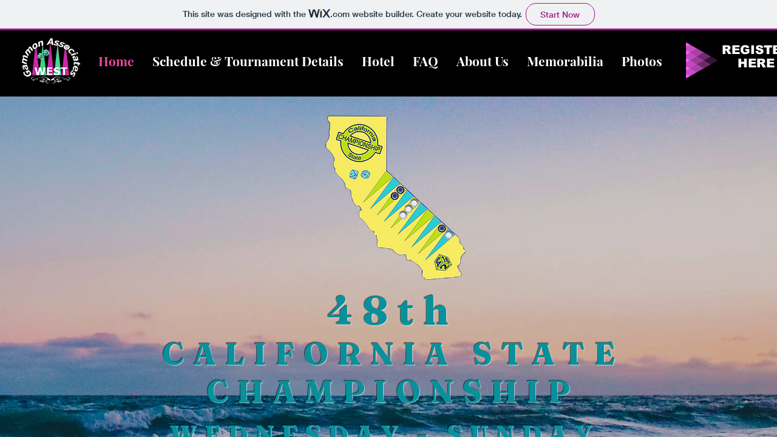

--- FILE ---
content_type: text/html; charset=utf-8
request_url: http://gammonassociateswest.com/
body_size: 364
content:

<html><head><meta name="viewport" content="width=device-width,initial-scale=1"></head><frameset border="0" rows="100%,*" cols="100%"
			frameborder="no"><frame name="TopFrame"
			scrolling="yes" noresize src="https://pipgal0.wixsite.com/gammonassociateswest"><frame name="BottomFrame" scrolling="no"
			noresize><noframes></noframes></frameset></html>